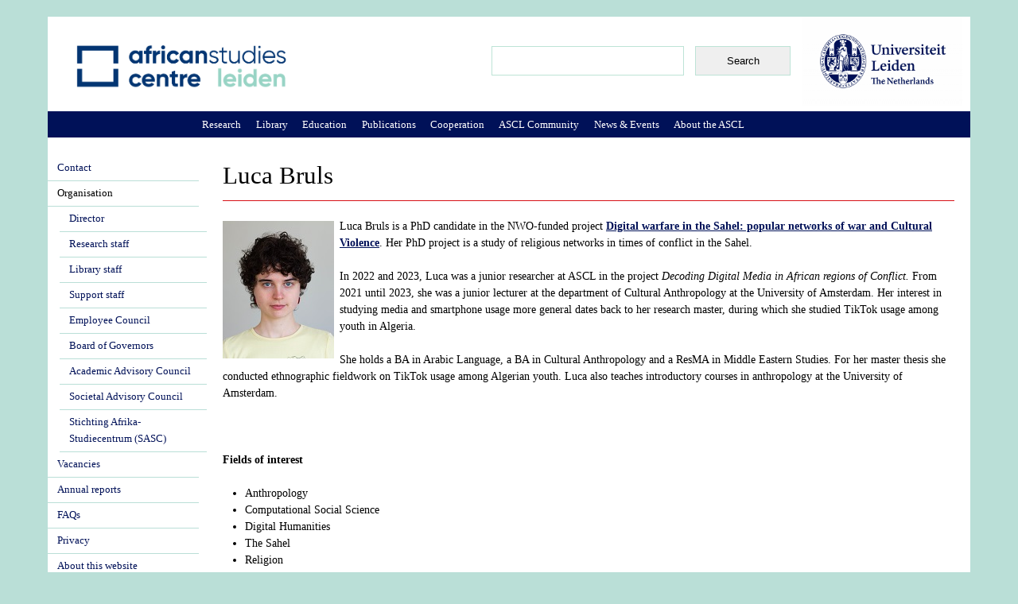

--- FILE ---
content_type: text/html; charset=utf-8
request_url: https://www.ascleiden.nl/organization/people/luca-bruls
body_size: 11872
content:
<!DOCTYPE html PUBLIC "-//W3C//DTD XHTML+RDFa 1.0//EN"
  "http://www.w3.org/MarkUp/DTD/xhtml-rdfa-1.dtd">
<html xmlns="http://www.w3.org/1999/xhtml" xml:lang="en" version="XHTML+RDFa 1.0" dir="ltr"
  xmlns:content="http://purl.org/rss/1.0/modules/content/"
  xmlns:dc="http://purl.org/dc/terms/"
  xmlns:foaf="http://xmlns.com/foaf/0.1/"
  xmlns:og="http://ogp.me/ns#"
  xmlns:rdfs="http://www.w3.org/2000/01/rdf-schema#"
  xmlns:sioc="http://rdfs.org/sioc/ns#"
  xmlns:sioct="http://rdfs.org/sioc/types#"
  xmlns:skos="http://www.w3.org/2004/02/skos/core#"
  xmlns:xsd="http://www.w3.org/2001/XMLSchema#">

<head profile="http://www.w3.org/1999/xhtml/vocab">
  <meta http-equiv="Content-Type" content="text/html; charset=utf-8" />
<link rel="shortcut icon" href="https://ascleiden.nl/sites/default/pubfiles/favicon_0.ico" type="image/vnd.microsoft.icon" />
<meta name="description" content="Luca Bruls is a PhD candidate in the NWO-funded project Digital warfare in the Sahel: popular networks of war and Cultural Violence. Her PhD project is a study of religious networks in times of conflict in the Sahel. In 2022 and 2023, Luca was a junior researcher at ASCL in the project Decoding Digital Media in African regions of Conflict. From 2021 until 2023, she was a" />
  <title>Luca Bruls | African Studies Centre Leiden</title>
  <style type="text/css" media="all">
@import url("https://ascleiden.nl/modules/system/system.base.css?t726n0");
@import url("https://ascleiden.nl/modules/system/system.messages.css?t726n0");
@import url("https://ascleiden.nl/modules/system/system.theme.css?t726n0");
</style>
<style type="text/css" media="all">
@import url("https://ascleiden.nl/modules/aggregator/aggregator.css?t726n0");
@import url("https://ascleiden.nl/modules/book/book.css?t726n0");
@import url("https://ascleiden.nl/modules/calendar/css/calendar_multiday.css?t726n0");
@import url("https://ascleiden.nl/modules/comment/comment.css?t726n0");
@import url("https://ascleiden.nl/modules/field/theme/field.css?t726n0");
@import url("https://ascleiden.nl/modules/ideal_comments/theme/ideal_comments.css?t726n0");
@import url("https://ascleiden.nl/modules/node/node.css?t726n0");
@import url("https://ascleiden.nl/modules/search/search.css?t726n0");
@import url("https://ascleiden.nl/modules/user/user.css?t726n0");
@import url("https://ascleiden.nl/modules/extlink/css/extlink.css?t726n0");
@import url("https://ascleiden.nl/modules/views/css/views.css?t726n0");
@import url("https://ascleiden.nl/modules/ckeditor/css/ckeditor.css?t726n0");
</style>
<style type="text/css" media="all">
@import url("https://ascleiden.nl/modules/ctools/css/ctools.css?t726n0");
@import url("https://ascleiden.nl/modules/lightbox2/css/lightbox.css?t726n0");
@import url("https://ascleiden.nl/modules/panels/css/panels.css?t726n0");
@import url("https://ascleiden.nl/libraries/superfish/css/superfish.css?t726n0");
@import url("https://ascleiden.nl/libraries/superfish/css/superfish-vertical.css?t726n0");
@import url("https://ascleiden.nl/libraries/superfish/css/superfish-navbar.css?t726n0");
@import url("https://ascleiden.nl/modules/biblio/biblio.css?t726n0");
@import url("https://ascleiden.nl/libraries/superfish/style/default.css?t726n0");
@import url("https://ascleiden.nl/modules/quicktabs/css/quicktabs.css?t726n0");
@import url("https://ascleiden.nl/modules/quicktabs/quicktabs_tabstyles/tabstyles/basic/basic.css?t726n0");
</style>
<style type="text/css" media="all">
@import url("https://ascleiden.nl/themes/asc/css/system.menus.css?t726n0");
@import url("https://ascleiden.nl/themes/asc/css/html-reset.css?t726n0");
@import url("https://ascleiden.nl/themes/asc/css/wireframes.css?t726n0");
@import url("https://ascleiden.nl/themes/asc/css/layout-fixed.css?t726n0");
@import url("https://ascleiden.nl/themes/asc/css/page-backgrounds.css?t726n0");
@import url("https://ascleiden.nl/themes/asc/css/tabs.css?t726n0");
@import url("https://ascleiden.nl/themes/asc/css/pages.css?t726n0");
@import url("https://ascleiden.nl/themes/asc/css/blocks.css?t726n0");
@import url("https://ascleiden.nl/themes/asc/css/navigation.css?t726n0");
@import url("https://ascleiden.nl/themes/asc/css/views-styles.css?t726n0");
@import url("https://ascleiden.nl/themes/asc/css/nodes.css?t726n0");
@import url("https://ascleiden.nl/themes/asc/css/comments.css?t726n0");
@import url("https://ascleiden.nl/themes/asc/css/forms.css?t726n0");
@import url("https://ascleiden.nl/themes/asc/css/fields.css?t726n0");
</style>
<style type="text/css" media="print">
@import url("https://ascleiden.nl/themes/asc/css/print.css?t726n0");
</style>

<!--[if lte IE 7]>
<style type="text/css" media="all">
@import url("https://ascleiden.nl/themes/asc/css/ie7.css?t726n0");
</style>
<![endif]-->

<!--[if lte IE 6]>
<style type="text/css" media="all">
@import url("https://ascleiden.nl/themes/asc/css/ie6.css?t726n0");
</style>
<![endif]-->
</head>
<body class="html not-front not-logged-in one-sidebar sidebar-first page-node page-node- page-node-11491 node-type-person-tryout section-organization" >
  <div id="skip-link">
    <a href="#main-menu" class="element-invisible element-focusable">Jump to Navigation</a>
  </div>
    <div id="page-wrapper">

<div id="page">
  <div id="header"><div class="section clearfix">
          
 
      <div class="region region-header">
    <div id="block-block-32" class="block block-block first odd">

      
  <div class="content">
    <p><a href="/" target="_top"><img alt="" src="/themes/asc/ASCL-logo-2.png" style="position: absolute; margin-left: 30px; margin-top: 30px; z-index: 11; margin-right: 30px; width: 280px; height: 66px;" /></a></p>
  </div>

</div><!-- /.block -->
<div id="block-block-37" class="block block-block even">

      
  <div class="content">
    <p><a href="https://www.universiteitleiden.nl/en/african-studies-centre-leiden" target="_blank"><img alt="" src="/sites/default/files/pictures/ul_-_algemeen_internationaal_-_rgb-color.jpg" style="width: 201px; height: 112px;" /></a></p>
  </div>

</div><!-- /.block -->
<div id="block-search-form" class="block block-search last odd">

      
  <div class="content">
    <form action="/organization/people/luca-bruls" method="post" id="search-block-form" accept-charset="UTF-8"><div><div class="container-inline">
      <h2 class="element-invisible">Search form</h2>
    <div class="form-item form-type-textfield form-item-search-block-form">
  <label class="element-invisible" for="edit-search-block-form--2">Search </label>
 <input title="Enter the terms you wish to search for." type="text" id="edit-search-block-form--2" name="search_block_form" value="" size="15" maxlength="128" class="form-text" />
</div>
<div class="form-actions form-wrapper" id="edit-actions"><input type="submit" id="edit-submit" name="op" value="Search" class="form-submit" /></div><input type="hidden" name="form_build_id" value="form-FeWhMRjW7QA6moKufYfsWt-4pAXMQAHC8a7V5L633ow" />
<input type="hidden" name="form_id" value="search_block_form" />
</div>
</div></form>  </div>

</div><!-- /.block -->
  </div><!-- /.region -->
	
  </div></div><!-- /.section, /#header -->
    <div id="main-wrapper"><div id="main" class="clearfix with-navigation">

    <div id="content" class="column"><div class="section">
                  <a id="main-content"></a>
                    <h1 class="title" id="page-title">Luca Bruls</h1>
                                            <div class="region region-content">
    <div id="block-system-main" class="block block-system first odd">

      
  <div class="content">
    <div id="node-11491" class="node node-person-tryout view-mode-full clearfix" about="/organization/people/luca-bruls" typeof="sioc:Item foaf:Document">

  
      <span property="dc:title" content="Luca Bruls" class="rdf-meta element-hidden"></span><span property="sioc:num_replies" content="0" datatype="xsd:integer" class="rdf-meta element-hidden"></span>
  
  

  <div class="content">
    <div class="field field-name-body field-type-text-with-summary field-label-hidden"><div class="field-items"><div class="field-item even" property="content:encoded"><p><img align="left" alt="" src="/sites/default/files/pictures/foto_luca_bruls.jpg" style="margin:7px;margin-left: 0px; margin-top: 4px;" /></p>
<p>Luca Bruls is a PhD candidate in the NWO-funded project <a href="https://www.universiteitleiden.nl/en/research/research-projects/humanities/digital-warfare-in-the-sahel-popular-networks-of-war-and-cultural-violence">Digital warfare in the Sahel: popular networks of war and Cultural Violence</a>. Her PhD project is a study of religious networks in times of conflict in the Sahel.</p>
<p>In 2022 and 2023, Luca was a junior researcher at ASCL in the project <em>Decoding Digital Media in African regions of Conflict. </em>From 2021 until 2023, she was a junior lecturer at the department of Cultural Anthropology at the University of Amsterdam. Her interest in studying media and smartphone usage more general dates back to her research master, during which she studied TikTok usage among youth in Algeria.</p>
<p>She holds a BA in Arabic Language, a BA in Cultural Anthropology and a ResMA in Middle Eastern Studies. For her master thesis she conducted ethnographic fieldwork on TikTok usage among Algerian youth. Luca also teaches introductory courses in anthropology at the University of Amsterdam.</p>
<p>&nbsp;</p>
<p>
<strong>Fields of interest</strong></p>
<ul>
<li>Anthropology</li>
<li>Computational Social Science</li>
<li>Digital Humanities</li>
<li>The Sahel</li>
<li>Religion</li>
</ul>
<p><strong>Orcid-ID</strong>: <a href="https://orcid.org/0009-0006-7233-1628"><strong>https://orcid.org/0009-0006-7233-1628</strong></a><strong>.</strong></p>
<p><strong>Publications</strong></p>
<h3>2023</h3>
<p>Bruls L.R. &amp; Pengoulba A.D.E. (15 September 2023), Thriving on TikTok in Mali: The Generation of Influencers. <em>Voice4Thought. </em>[blog entry].</p>
<p><a href="https://norient.com/luca-bruls/contentious-entertainment-tiktok">Bruls L.R. (2023), Contentious entertainment on TikTok. Bern, ( Norient &ndash; Verein f&uuml;r Kulturprokution).</a> [other].</p>
<p>Bruls L.R. (7 March 2023), Factforward: reflections on a future of disinformation. <em>DDMAC blog</em>: DDMAC (Decoding Digital Media in African regions of Conflict). [blog entry].</p>
<p><a href="https://citap.pubpub.org/pub/lopohgbv" target="_blank">Mutsvairo B., Bruls L.R., Bruijn M.E. de &amp; Skare Orgeret K. (2023), &quot;Factforward&quot; : foretelling the future of Africa&#39;s information disorder, <em>The bulletin of technology &amp; public life</em>.</a></p>
<h3>2022</h3>
<p>Bruls L.R. (12 May 2022), Memetic warfare on Twitter. <em>DDMAC blog</em>: DDMAC (Decoding Digital Media in African regions of Conflict). [blog entry].</p>
<p><a href="https://norient.com/luca-bruls/sonic-gift-giving-tiktok" target="_blank">Bruls L.R. (2022), Sonic gift-giving on TikTok. Bern, ( Norient &ndash; Verein f&uuml;r Kulturproduktion). [other].</a></p>
<p>Bruls L.R. (2022), Algerian youth and the contestation over sound on TikTok, <em>CyberOrient</em> 16(2): 4-31.</p>
<h3>2018</h3>
<p>Bruls L.R. (2018), When art makes one: scripting narratives in the Museum of Islamic art in Cairo. <em>E-Journal SURE! Student Research conference vol 4.</em></p>
<p>&nbsp;</p>
</div></div></div>	  </div>

  
  
</div><!-- /.node -->
  </div>

</div><!-- /.block -->
<div id="block-quicktabs-person-tabs" class="block block-quicktabs last even">

      
  <div class="content">
    <div  id="quicktabs-person_tabs" class="quicktabs-wrapper quicktabs-style-basic"><div class="item-list"><ul class="quicktabs-tabs quicktabs-style-basic"><li class="active first"><a href="/organization/people/luca-bruls?qt-person_tabs=0#qt-person_tabs" id="quicktabs-tab-person_tabs-0" class="active">Overview</a></li>
<li><a href="/organization/people/luca-bruls?qt-person_tabs=1#qt-person_tabs" id="quicktabs-tab-person_tabs-1" class="active">Research</a></li>
<li class="last"><a href="/organization/people/luca-bruls?qt-person_tabs=3#qt-person_tabs" id="quicktabs-tab-person_tabs-3" class="active">Project and supervisor</a></li>
</ul></div><div id="quicktabs-container-person_tabs" class="quicktabs_main quicktabs-style-basic"><div  id="quicktabs-tabpage-person_tabs-0" class="quicktabs-tabpage "><div class="view view-person-info-1 view-id-person_info_1 view-display-id-page view-dom-id-09e2bd470f5385dbcb90b326fee2a9af">
        
  
  
      <div class="view-content">
        <div class="views-row views-row-1 views-row-odd views-row-first views-row-last">
      
  <span class="views-field views-field-field-initials">        <span class="field-content">L.R.</span>  </span>  
  <span class="views-field views-field-field-firstname">        <span class="field-content">(Luca)</span>  </span>  
  <span class="views-field views-field-field-lastname">        <span class="field-content">Bruls</span>  </span>  
  <div class="views-field views-field-field-researchfunction">        <div class="field-content">PhD candidate</div>  </div>  
  <div class="views-field views-field-field-personcountries">        <div class="field-content"><a href="/content/find-expertise/mali">Mali</a></div>  </div>  
  <div class="views-field views-field-field-email">        <div class="field-content"><br /><a href="mailto:l.r.bruls@asc.leidenuniv.nl">l.r.bruls@asc.leidenuniv.nl</a></div>  </div>  </div>
    </div>
  
  
  
  
  
  
</div></div><div  id="quicktabs-tabpage-person_tabs-1" class="quicktabs-tabpage quicktabs-hide"><div class="view view-research-project view-id-research_project view-display-id-page programmes view-dom-id-5c05c4c0a42065f5307fde7ed02f6d45">
        
  
  
      <div class="view-content">
        <h3><a href="/research/crg/conflict-continuities">Conflict continuities</a></h3>
  <div>
      
  <span class="views-field views-field-type">        <span class="field-content">(Collaborative Research Group)</span>  </span>  
  <div class="views-field views-field-field-author">        <div class="field-content"><a href="/organization/people/jan-abbink">Jan Abbink</a>, <a href="/organization/people/bruno-allahissem">Bruno Allahissem</a>, <a href="/organization/people/lidewyde-berckmoes">Lidewyde Berckmoes</a>, <a href="/organization/people/mirjam-de-bruijn">Mirjam de Bruijn</a>, <a href="/organization/people/luca-bruls" class="active">Luca Bruls</a>, <a href="/organization/people/rijk-van-dijk">Rijk van Dijk</a>, <a href="/organization/people/abdourahmane-idrissa">Abdourahmane Idrissa </a>, <a href="/organization/people/winnie-nakatudde">Winnie Nakatudde</a>, <a href="/organization/people/robert-okello">Robert Okello</a></div>  </div>  </div>
    </div>
  
  
  
  
  
  
</div></div><div  id="quicktabs-tabpage-person_tabs-3" class="quicktabs-tabpage quicktabs-hide"><div class="view view-phd-projects-in-phd-profile view-id-phd_projects_in_phd_profile view-display-id-page view-dom-id-27facb1fc9f4f7cca2658d6690a3af2f">
        
  
  
      <div class="view-content">
        <div class="views-row views-row-1 views-row-odd views-row-first views-row-last">
      
  <div class="views-field views-field-title">        <span class="field-content"><a href="/content/phd-research/luca-bruls-mapping-popular-digital-networks-sahel-and-their-entanglement">Luca Bruls, Mapping the popular digital networks in the Sahel and their entanglement in conflict networks</a></span>  </div>  
  <div class="views-field views-field-field-author">    <span class="views-label views-label-field-author">PhD supervisor:</span>    <div class="field-content"><a href="/organization/people/mirjam-de-bruijn">Mirjam de Bruijn</a></div>  </div>  
  <div class="views-field views-field-field-resprojstatus">    <span class="views-label views-label-field-resprojstatus">Project status: </span>    <div class="field-content">Ongoing</div>  </div>  </div>
    </div>
  
  
  
  
  
  
</div></div></div></div>  </div>

</div><!-- /.block -->
  </div><!-- /.region -->
          </div></div><!-- /.section, /#content -->

          <div id="navigation"><div class="section clearfix">

        
          <div class="region region-navigation">
    <div id="block-superfish-4" class="block block-superfish first last odd">

      
  <div class="content">
    <ul id="superfish-4" class="sf-menu main-menu sf-horizontal sf-style-default sf-total-items-8 sf-parent-items-0 sf-single-items-8"><li id="menu-1041-4" class="first odd sf-item-1 sf-depth-1 sf-no-children"><a href="/content/research" class="sf-depth-1 ">Research</a></li><li id="menu-3226-4" class="middle even sf-item-2 sf-depth-1 sf-no-children"><a href="/content/library" class="sf-depth-1 ">Library</a></li><li id="menu-839-4" class="middle odd sf-item-3 sf-depth-1 sf-no-children"><a href="/content/education" class="sf-depth-1 ">Education</a></li><li id="menu-846-4" class="middle even sf-item-4 sf-depth-1 sf-no-children"><a href="/content/publications" class="sf-depth-1 ">Publications</a></li><li id="menu-836-4" class="middle odd sf-item-5 sf-depth-1 sf-no-children"><a href="/content/cooperation" class="sf-depth-1 ">Cooperation</a></li><li id="menu-896-4" class="middle even sf-item-6 sf-depth-1 sf-no-children"><a href="/content/ascl-community" class="sf-depth-1 ">ASCL Community</a></li><li id="menu-841-4" class="middle odd sf-item-7 sf-depth-1 sf-no-children"><a href="/content/news-events" class="sf-depth-1 ">News &amp; Events</a></li><li id="menu-840-4" class="active-trail last even sf-item-8 sf-depth-1 sf-no-children"><a href="/content/about-ascl" class="sf-depth-1 ">About the ASCL</a></li></ul>  </div>

</div><!-- /.block -->
  </div><!-- /.region -->

      </div></div><!-- /.section, /#navigation -->
    
      <div class="region region-sidebar-first column sidebar"><div class="section">
    <div id="block-menu-block-16" class="block block-menu-block first last odd">

      
  <div class="content">
    <div class="menu-block-wrapper menu-block-16 menu-name-main-menu parent-mlid-0 menu-level-2">
  <ul class="menu"><li class="first collapsed menu-mlid-902"><a href="/content/contact">Contact</a></li>
<li class="expanded active-trail menu-mlid-901"><a href="/content/organisation" class="active active-trail">Organisation</a><ul class="menu"><li class="first leaf menu-mlid-3378"><a href="/organization/people/marleen-dekker" title="">Director</a></li>
<li class="leaf menu-mlid-1849"><a href="/content/research-staff">Research staff</a></li>
<li class="leaf menu-mlid-3247"><a href="/content/library-staff">Library staff</a></li>
<li class="leaf menu-mlid-3319"><a href="/content/support-staff">Support staff</a></li>
<li class="leaf menu-mlid-6751"><a href="/content/employee-council">Employee Council</a></li>
<li class="leaf menu-mlid-3338"><a href="/content/members-board-governors">Board of Governors</a></li>
<li class="leaf menu-mlid-3337"><a href="/content/members-academic-advisory-council">Academic Advisory Council</a></li>
<li class="leaf menu-mlid-5883"><a href="/content/societal-advisory-council">Societal Advisory Council</a></li>
<li class="last leaf menu-mlid-6823"><a href="/content/stichting-afrika-studiecentrum-sasc">Stichting Afrika-Studiecentrum (SASC)</a></li>
</ul></li>
<li class="leaf menu-mlid-903"><a href="/content/vacancies">Vacancies</a></li>
<li class="leaf menu-mlid-904"><a href="/content/annual-reports">Annual reports</a></li>
<li class="leaf menu-mlid-974"><a href="/content/faqs">FAQs</a></li>
<li class="leaf menu-mlid-6154"><a href="/content/privacy-statement-african-studies-centre-leiden-leiden-university-netherlands">Privacy</a></li>
<li class="last collapsed menu-mlid-975"><a href="/content/about-website">About this website</a></li>
</ul></div>
  </div>

</div><!-- /.block -->
  </div></div><!-- /.section, /.region -->

    
  </div></div><!-- /#main, /#main-wrapper -->

    <footer id="footer" class="region region-footer">
    <div id="block-block-33" class="block block-block first last odd">

      
  <div class="content">
    <div style="width: 199px; float: left; padding: 10px; margin-left: 40px; padding-top: 20px; margin-right: 15px">Herta Mohr building</p>
<p>Witte Singel 27A<br />
2311 BG Leiden</p>
<p>Postal address: PO Box 9515<br />
2300 RA Leiden, The Netherlands</p>
<p>+31 (0)71 527 33 72/76<br />
+31 (0)71 527 33 54 (Library)</p>
<p><a href="mailto:asc@asc.leidenuniv.nl">asc@asc.leidenuniv.nl</a></p>
</div>
<div style="width: 199px; float: left; padding: 10px; padding-left:50px; padding-top: 0px; margin-left: 10px; line-height:30px; margin-top: 15px; border-left: 1px solid #2b3e8c; margin-right: 15px;"><em><b>The African Studies Centre Leiden is an interfaculty institute of Leiden University</b></em></p>
<p><a href="/content/contact" style="text-decoration: underline;">Contact</a><br />
<a href="https://www.ascleiden.nl/user/login" style="text-decoration: underline;">Login</a></div>
<div style="width: 140px; float: left; padding: 10px; margin-left: 20px; margin-top: 14px; padding-top: 8px; border-left: 1px solid #2b3e8c; padding-left: 70px; padding-right: 50px;"><a href="https://www.linkedin.com/company/african-studies-centre/" target="_blank"><img alt="" src="/sites/default/pubfiles/pubfiles/linkedin2.png" style="width: 30px; height: 30px; vertical-align: middle;" /><span style="line-height: 30px; margin-left: 10px; margin-top: 2px;">LinkedIn</span></a></p>
<p><a href="https://bsky.app/profile/ascleiden.bsky.social" target="_blank"><img alt="" src="/sites/default/pubfiles/pubfiles/bluesky.png" style="width: 30px; height: 30px; vertical-align: middle;" /><span style="line-height: 30px; margin-left: 10px; margin-top: 2px;">Bluesky</span></a></p>
<p><a href="https://www.instagram.com/africanstudiescentreleiden/" target="_blank"><img alt="" src="/sites/default/files/pictures/instagram-small.png" style="width: 30px; height: 30px; vertical-align: middle;" /><span style="line-height: 30px; margin-left: 10px; margin-top: 2px;">Instagram</span></a></p>
<p><a href="https://www.facebook.com/ASCLeiden?sk=wall" target="_blank"><img alt="" src="/sites/default/files/pictures/fb-small.png" style="width: 30px; height: 30px; vertical-align: middle;" /><span style="line-height: 30px; margin-left:10px; margin-top: 2px;">Facebook</span></a></p>
<p><a href="https://www.youtube.com/user/AfricanStudiesCentre" target="_blank"><img alt="" src="/sites/default/files/pictures/youtube-small.png" style="width: 30px; height: 30px; vertical-align: middle;" /><span style="line-height: 30px; margin-left:10px; margin-top: 2px;">Youtube</span></a></div>
<div style="width: 199px; float: left; padding: 10px; padding-top: 10px; padding-left: 60px; margin-left:-10px; border-left: 1px solid #2b3e8c; margin-top: 14px; font-size: 110%; line-height: 90%;"><strong><a href="http://www.ascwebshop.nl/" target="_blank">Visit our Bookshop</a></strong></p>
<p><strong><a href="/content/ascl-africanist-blog">Read our Blog</a></strong></p>
<p><strong><a href="http://countryportal.ascleiden.nl/" target="_blank">Visit our Country Portal</a></strong></p>
<p><strong><a href="http://www.africabib.org/" target="_blank">Search AfricaBib</a></strong></p>
<p><strong><a href="/content/subscribe-mailing-lists">Subscribe to our newsletter</a></p>
<p><a href="/content/vacancies">Vacancies</a></strong><br />
&nbsp;</div>
<div style="width: 199px; float: left; padding: 10px; padding-top: 20px; margin-top: -10px;">
<p style="padding-left: 15px;">&nbsp;</p>
</div>
<p>&nbsp;</p>
  </div>

</div><!-- /.block -->
  </footer>

</div></div><!-- /#page, /#page-wrapper -->

      <script type="text/javascript" src="https://ascleiden.nl/sites/default/pubfiles/js/js_YD9ro0PAqY25gGWrTki6TjRUG8TdokmmxjfqpNNfzVU.js"></script>
<script type="text/javascript" src="https://ascleiden.nl/sites/default/pubfiles/js/js_1kmqaL-ZHNpUzE1MbRYi4nlI_AXpH1XP9HPtnQDYngw.js"></script>
<script type="text/javascript" src="https://ascleiden.nl/sites/default/pubfiles/js/js_JBIR_SaTcP4FZtovxIVm8-38N1JOPS7j0an93V-yySU.js"></script>
<script type="text/javascript" src="https://ascleiden.nl/sites/default/pubfiles/js/js_pTbKFBSmNT4jlUBJk12zjV5EiqGBVmTJyiXK416t0KA.js"></script>
<script type="text/javascript">
<!--//--><![CDATA[//><!--
(function(i,s,o,g,r,a,m){i["GoogleAnalyticsObject"]=r;i[r]=i[r]||function(){(i[r].q=i[r].q||[]).push(arguments)},i[r].l=1*new Date();a=s.createElement(o),m=s.getElementsByTagName(o)[0];a.async=1;a.src=g;m.parentNode.insertBefore(a,m)})(window,document,"script","https://www.google-analytics.com/analytics.js","ga");ga("create", "UA-33114005-1", {"cookieDomain":"auto"});ga("send", "pageview");
//--><!]]>
</script>
<script type="text/javascript" src="https://ascleiden.nl/sites/default/pubfiles/js/js_7qQV6M1S_wJ2-dSp2Fgw_ppbjXi7Afna4FCGXaQ_o7s.js"></script>
<script type="text/javascript">
<!--//--><![CDATA[//><!--
jQuery(function(){
jQuery('#superfish-4').supersubs({minWidth: 12, maxWidth: 27, extraWidth: 1}).superfish({
pathLevels: '2',
delay: 300,
animation: {opacity:'show'},
speed: 'fast',
autoArrows: false,
dropShadows: false,
disableHI: true});
});
//--><!]]>
</script>
<script type="text/javascript">
<!--//--><![CDATA[//><!--
jQuery.extend(Drupal.settings, {"basePath":"\/","pathPrefix":"","setHasJsCookie":0,"ajaxPageState":{"theme":"asc","theme_token":"k7vyxCggfW2t8bpPlyabe2msaV1tCf-1QZIM_cEBBh8","js":{"misc\/jquery.js":1,"misc\/jquery-extend-3.4.0.js":1,"misc\/jquery-html-prefilter-3.5.0-backport.js":1,"misc\/jquery.once.js":1,"misc\/drupal.js":1,"misc\/jquery.cookie.js":1,"misc\/jquery.form.js":1,"misc\/form-single-submit.js":1,"misc\/ajax.js":1,"modules\/ideal_comments\/theme\/ideal_comments.js":1,"misc\/progress.js":1,"modules\/lightbox2\/js\/lightbox.js":1,"libraries\/superfish\/jquery.hoverIntent.minified.js":1,"libraries\/superfish\/jquery.bgiframe.min.js":1,"libraries\/superfish\/superfish.js":1,"libraries\/superfish\/supersubs.js":1,"libraries\/superfish\/supposition.js":1,"libraries\/superfish\/sftouchscreen.js":1,"modules\/views\/js\/base.js":1,"modules\/views\/js\/ajax_view.js":1,"modules\/better_exposed_filters\/better_exposed_filters.js":1,"modules\/ctools\/js\/auto-submit.js":1,"modules\/google_analytics\/googleanalytics.js":1,"0":1,"modules\/quicktabs\/js\/quicktabs.js":1,"modules\/extlink\/js\/extlink.js":1,"1":1},"css":{"modules\/system\/system.base.css":1,"modules\/system\/system.menus.css":1,"modules\/system\/system.messages.css":1,"modules\/system\/system.theme.css":1,"modules\/aggregator\/aggregator.css":1,"modules\/book\/book.css":1,"modules\/calendar\/css\/calendar_multiday.css":1,"modules\/comment\/comment.css":1,"modules\/field\/theme\/field.css":1,"modules\/ideal_comments\/theme\/ideal_comments.css":1,"modules\/node\/node.css":1,"modules\/search\/search.css":1,"modules\/user\/user.css":1,"modules\/extlink\/css\/extlink.css":1,"modules\/views\/css\/views.css":1,"modules\/ckeditor\/css\/ckeditor.css":1,"modules\/ctools\/css\/ctools.css":1,"modules\/lightbox2\/css\/lightbox.css":1,"modules\/panels\/css\/panels.css":1,"libraries\/superfish\/css\/superfish.css":1,"libraries\/superfish\/css\/superfish-vertical.css":1,"libraries\/superfish\/css\/superfish-navbar.css":1,"modules\/biblio\/biblio.css":1,"libraries\/superfish\/style\/default.css":1,"modules\/quicktabs\/css\/quicktabs.css":1,"modules\/quicktabs\/quicktabs_tabstyles\/tabstyles\/basic\/basic.css":1,"themes\/asc\/css\/system.menus.css":1,"themes\/asc\/css\/html-reset.css":1,"themes\/asc\/css\/wireframes.css":1,"themes\/asc\/css\/layout-fixed.css":1,"themes\/asc\/css\/page-backgrounds.css":1,"themes\/asc\/css\/tabs.css":1,"themes\/asc\/css\/pages.css":1,"themes\/asc\/css\/blocks.css":1,"themes\/asc\/css\/navigation.css":1,"themes\/asc\/css\/views-styles.css":1,"themes\/asc\/css\/nodes.css":1,"themes\/asc\/css\/comments.css":1,"themes\/asc\/css\/forms.css":1,"themes\/asc\/css\/fields.css":1,"themes\/asc\/css\/print.css":1,"themes\/asc\/css\/ie7.css":1,"themes\/asc\/css\/ie6.css":1}},"jcarousel":{"ajaxPath":"\/jcarousel\/ajax\/views"},"lightbox2":{"rtl":0,"file_path":"\/(\\w\\w\/)public:\/","default_image":"\/modules\/lightbox2\/images\/brokenimage.jpg","border_size":10,"font_color":"000","box_color":"fff","top_position":"","overlay_opacity":"0.8","overlay_color":"000","disable_close_click":true,"resize_sequence":0,"resize_speed":400,"fade_in_speed":400,"slide_down_speed":600,"use_alt_layout":false,"disable_resize":false,"disable_zoom":false,"force_show_nav":false,"show_caption":true,"loop_items":false,"node_link_text":"View Image Details","node_link_target":false,"image_count":"Image !current of !total","video_count":"Video !current of !total","page_count":"Page !current of !total","lite_press_x_close":"press \u003Ca href=\u0022#\u0022 onclick=\u0022hideLightbox(); return FALSE;\u0022\u003E\u003Ckbd\u003Ex\u003C\/kbd\u003E\u003C\/a\u003E to close","download_link_text":"","enable_login":false,"enable_contact":false,"keys_close":"c x 27","keys_previous":"p 37","keys_next":"n 39","keys_zoom":"z","keys_play_pause":"32","display_image_size":"original","image_node_sizes":"()","trigger_lightbox_classes":"","trigger_lightbox_group_classes":"","trigger_slideshow_classes":"","trigger_lightframe_classes":"","trigger_lightframe_group_classes":"","custom_class_handler":0,"custom_trigger_classes":"","disable_for_gallery_lists":true,"disable_for_acidfree_gallery_lists":true,"enable_acidfree_videos":true,"slideshow_interval":5000,"slideshow_automatic_start":true,"slideshow_automatic_exit":true,"show_play_pause":true,"pause_on_next_click":false,"pause_on_previous_click":true,"loop_slides":false,"iframe_width":600,"iframe_height":400,"iframe_border":1,"enable_video":false,"useragent":"Mozilla\/5.0 (Macintosh; Intel Mac OS X 10_15_7) AppleWebKit\/537.36 (KHTML, like Gecko) Chrome\/131.0.0.0 Safari\/537.36; ClaudeBot\/1.0; +claudebot@anthropic.com)"},"better_exposed_filters":{"views":{"person_info_1":{"displays":{"page":{"filters":[]}}},"research_project":{"displays":{"page":{"filters":[]}}},"test_clone_of_person_publications_met_user_relatie":{"displays":{"page_1":{"filters":[]}}},"clone_of_person_books_met_user_relatie":{"displays":{"page_1":{"filters":[]}}},"person_book_chapters_met_user_relatie":{"displays":{"page":{"filters":[]}}},"person_edited_books_met_user_relatie":{"displays":{"page_1":{"filters":[]}}},"person_journal_articles_met_user_relatie":{"displays":{"page":{"filters":[]}}},"person_reviews_met_user_relatie":{"displays":{"page":{"filters":[]}}},"person_other_met_user_relatie":{"displays":{"page_1":{"filters":[]}}},"phd_projects_in_phd_profile":{"displays":{"page":{"filters":[]}}},"phd_projects":{"displays":{"page":{"filters":[]}}},"blogs_per_researcher":{"displays":{"block_1":{"filters":[]}}}},"datepicker":false,"slider":false,"settings":[],"autosubmit":false},"views":{"ajax_path":"\/views\/ajax","ajaxViews":{"views_dom_id:5c05c4c0a42065f5307fde7ed02f6d45":{"view_name":"research_project","view_display_id":"page","view_args":"11491","view_path":"node\/11491","view_base_path":"research-project","view_dom_id":"5c05c4c0a42065f5307fde7ed02f6d45","pager_element":0},"views_dom_id:f6d44b334137837a22dd60e7750885d7":{"view_name":"test_clone_of_person_publications_met_user_relatie","view_display_id":"page_1","view_args":"luca-bruls","view_path":"node\/11491","view_base_path":"organization\/people\/publications\/%","view_dom_id":"f6d44b334137837a22dd60e7750885d7","pager_element":0},"views_dom_id:5b7528a904997fff6e5ff46d23a403aa":{"view_name":"clone_of_person_books_met_user_relatie","view_display_id":"page_1","view_args":"luca-bruls","view_path":"node\/11491","view_base_path":"publications\/books","view_dom_id":"5b7528a904997fff6e5ff46d23a403aa","pager_element":0},"views_dom_id:77b629f7795d9f8259e983e6c652cf14":{"view_name":"person_book_chapters_met_user_relatie","view_display_id":"page","view_args":"luca-bruls","view_path":"node\/11491","view_base_path":"publications\/books","view_dom_id":"77b629f7795d9f8259e983e6c652cf14","pager_element":0},"views_dom_id:39e682c4768713f93fb46c3359150552":{"view_name":"person_edited_books_met_user_relatie","view_display_id":"page_1","view_args":"luca-bruls","view_path":"node\/11491","view_base_path":"publications\/edited-books","view_dom_id":"39e682c4768713f93fb46c3359150552","pager_element":0},"views_dom_id:7214783055eb927960ac6a7d2d687097":{"view_name":"person_journal_articles_met_user_relatie","view_display_id":"page","view_args":"luca-bruls","view_path":"node\/11491","view_base_path":"publications\/journal-articles","view_dom_id":"7214783055eb927960ac6a7d2d687097","pager_element":0},"views_dom_id:a8f145aa022405a935c16a742a238652":{"view_name":"person_reviews_met_user_relatie","view_display_id":"page","view_args":"luca-bruls","view_path":"node\/11491","view_base_path":"publications\/reviews","view_dom_id":"a8f145aa022405a935c16a742a238652","pager_element":0},"views_dom_id:d88d1c2c19cabb7f1259682e02ee42fb":{"view_name":"person_other_met_user_relatie","view_display_id":"page_1","view_args":"luca-bruls","view_path":"node\/11491","view_base_path":"publications\/other","view_dom_id":"d88d1c2c19cabb7f1259682e02ee42fb","pager_element":0},"views_dom_id:ddae8d11610a95b8477b9fc9790e7329":{"view_name":"blogs_per_researcher","view_display_id":"block_1","view_args":"11491","view_path":"node\/11491","view_base_path":"blogs-per-researcher","view_dom_id":"ddae8d11610a95b8477b9fc9790e7329","pager_element":0}}},"urlIsAjaxTrusted":{"\/views\/ajax":true,"\/organization\/people\/publications\/all":true,"\/publications\/books":true,"\/publications\/edited-books":true,"\/publications\/journal-articles":true,"\/publications\/reviews":true,"\/publications\/other":true,"\/organization\/people\/luca-bruls":true},"googleanalytics":{"trackOutbound":1,"trackMailto":1,"trackDownload":1,"trackDownloadExtensions":"7z|aac|arc|arj|asf|asx|avi|bin|csv|doc(x|m)?|dot(x|m)?|exe|flv|gif|gz|gzip|hqx|jar|jpe?g|js|mp(2|3|4|e?g)|mov(ie)?|msi|msp|pdf|phps|png|ppt(x|m)?|pot(x|m)?|pps(x|m)?|ppam|sld(x|m)?|thmx|qtm?|ra(m|r)?|sea|sit|tar|tgz|torrent|txt|wav|wma|wmv|wpd|xls(x|m|b)?|xlt(x|m)|xlam|xml|z|zip"},"quicktabs":{"qt_person_tabs":{"name":"person_tabs","tabs":{"0":{"vid":"person_info_1","display":"page","args":"","view_path":"node%2F11491","view_dom_id":1,"ajax_args":"","actual_args":[]},"1":{"vid":"research_project","display":"page","args":"","view_path":"node%2F11491","view_dom_id":2,"ajax_args":"","actual_args":[]},"3":{"vid":"phd_projects_in_phd_profile","display":"page","args":"","view_path":"node%2F11491","view_dom_id":3,"ajax_args":"","actual_args":[]}},"better_exposed_filters":{"views":{"blogs_per_researcher":{"displays":{"block_1":{"filters":[]}}}}}}},"extlink":{"extTarget":"_blank","extClass":0,"extLabel":"(link is external)","extImgClass":0,"extIconPlacement":"append","extSubdomains":0,"extExclude":"","extInclude":"","extCssExclude":"","extCssExplicit":"","extAlert":0,"extAlertText":"This link will take you to an external web site. We are not responsible for their content.","mailtoClass":"mailto","mailtoLabel":"(link sends e-mail)","extUseFontAwesome":false}});
//--><!]]>
</script>
</body>
</html>
